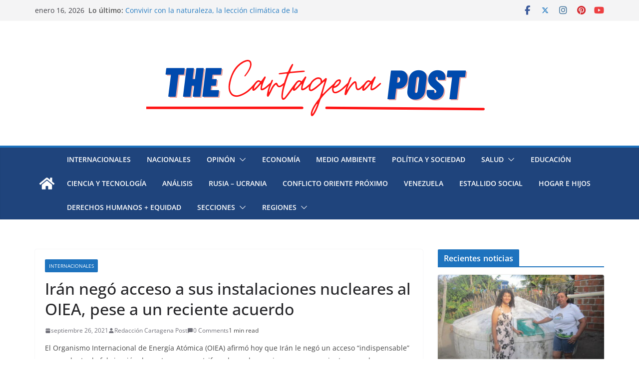

--- FILE ---
content_type: text/html; charset=utf-8
request_url: https://www.google.com/recaptcha/api2/aframe
body_size: 267
content:
<!DOCTYPE HTML><html><head><meta http-equiv="content-type" content="text/html; charset=UTF-8"></head><body><script nonce="-klfwZo2gZwMwMMIW3R5pg">/** Anti-fraud and anti-abuse applications only. See google.com/recaptcha */ try{var clients={'sodar':'https://pagead2.googlesyndication.com/pagead/sodar?'};window.addEventListener("message",function(a){try{if(a.source===window.parent){var b=JSON.parse(a.data);var c=clients[b['id']];if(c){var d=document.createElement('img');d.src=c+b['params']+'&rc='+(localStorage.getItem("rc::a")?sessionStorage.getItem("rc::b"):"");window.document.body.appendChild(d);sessionStorage.setItem("rc::e",parseInt(sessionStorage.getItem("rc::e")||0)+1);localStorage.setItem("rc::h",'1768893915821');}}}catch(b){}});window.parent.postMessage("_grecaptcha_ready", "*");}catch(b){}</script></body></html>